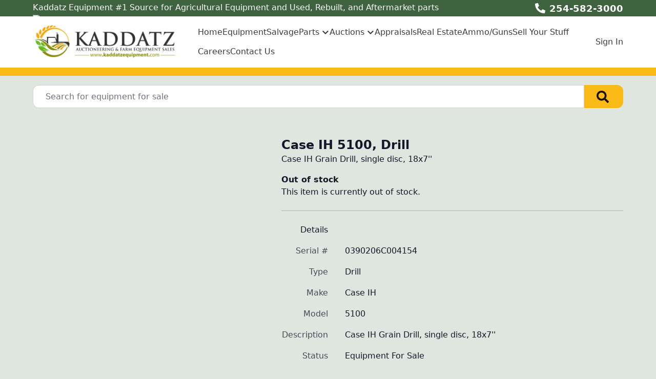

--- FILE ---
content_type: text/html; charset=utf-8
request_url: https://www.kaddatzequipment.com/machine-forsale/1009816/case-ih-5100-drill
body_size: 10125
content:
<!DOCTYPE html><html lang="en"><head><meta charSet="utf-8"/><meta name="viewport" content="width=device-width, initial-scale=1"/><link rel="preload" as="image" href="https://aws.epartdirect.com/awb/static/site_c584/image_d29a441c-bbbf-41fd-846b-c207c1b66d5d.png"/><link rel="stylesheet" href="/_next/static/css/9b5501a3140a8bf1.css" data-precedence="next"/><link rel="preload" as="script" fetchPriority="low" href="/_next/static/chunks/webpack-c157df44daefef09.js"/><script src="/_next/static/chunks/74ab2dbe-a84af2c8d728b700.js" async=""></script><script src="/_next/static/chunks/7544-7b602b934c67a915.js" async=""></script><script src="/_next/static/chunks/main-app-1d9a5934f7621ec3.js" async=""></script><script src="/_next/static/chunks/7222-632f598eb16e5d24.js" async=""></script><script src="/_next/static/chunks/3558-ca45414567271fa3.js" async=""></script><script src="/_next/static/chunks/7201-d17337dcc727772d.js" async=""></script><script src="/_next/static/chunks/1978-b7aff061e00b267a.js" async=""></script><script src="/_next/static/chunks/6736-d7063ec01c2a160f.js" async=""></script><script src="/_next/static/chunks/app/%5Bdomain%5D/(front)/layout-8f196ad47583efbc.js" async=""></script><script src="/_next/static/chunks/8202-40a7f44ad6a1a989.js" async=""></script><script src="/_next/static/chunks/app/%5Bdomain%5D/(front)/machine-forsale/%5BstockNum%5D/%5B%5B...slug%5D%5D/page-f028ca9338218709.js" async=""></script><script src="/_next/static/chunks/app/%5Bdomain%5D/(front)/error-eeab72b84bb257ff.js" async=""></script><title>Case IH 5100, Drill</title><meta name="description" content="Case IH Grain Drill, single disc, 18x7&#x27;&#x27;. Equipment For Sale."/><link rel="canonical" href="https://www.kaddatzequipment.com/machine-forsale/1009816/case-ih-5100-drill"/><meta name="google-site-verification" content="RBGQMNIRNXrMlk544YHaMSNV6mvtxSB-hqXFEiHMcjo"/><meta property="og:title" content="Farm Equipment | Tractor Parts &amp; Hay Equipment Parts | Farm Equipment Auctions"/><meta property="og:description" content="Case IH Grain Drill, single disc, 18x7&#x27;&#x27;. Equipment For Sale."/><meta property="og:image" content="https://aws.epartdirect.com/awb/static/site_c584/image_d29a441c-bbbf-41fd-846b-c207c1b66d5d.png"/><meta name="twitter:card" content="summary_large_image"/><meta name="twitter:title" content="Farm Equipment | Tractor Parts &amp; Hay Equipment Parts | Farm Equipment Auctions"/><meta name="twitter:description" content="Case IH Grain Drill, single disc, 18x7&#x27;&#x27;. Equipment For Sale."/><meta name="twitter:image" content="https://aws.epartdirect.com/awb/static/site_c584/image_d29a441c-bbbf-41fd-846b-c207c1b66d5d.png"/><link rel="icon" href="https://aws.epartdirect.com/awb/static/site_c584/jQgn4pDer7b69ezFCJROoTEPNlc.ico"/><script src="/_next/static/chunks/polyfills-42372ed130431b0a.js" noModule=""></script></head><body style="--color-bg:223,230,223;--color-text:17,24,39;--color-primary:34,68,216;--color-primary-fg:255,255,255;--color-accent:249,115,22;--color-accent-fg:255,255,255;--color-tile-bg:255,255,255;--color-tile-text:17,24,39;--color-tile-primary:34,68,216;--color-tile-primary-fg:255,255,255;--color-tile-accent:249,115,22"><div hidden=""><!--$--><!--/$--></div><div class="flex min-h-screen flex-col" style="padding-top:142px"><header class="fixed left-0 right-0 top-0 z-[5]"><div class="bg-color-bg text-color-text" style="--color-bg:62,99,62;--color-text:255,255,255;--color-primary:69,132,250;--color-primary-fg:255,255,255;--color-accent:249,115,22;--color-accent-fg:255,255,255;--color-tile-bg:255,255,255;--color-tile-text:17,24,39;--color-tile-primary:34,68,216;--color-tile-primary-fg:255,255,255;--color-tile-accent:249,115,22"><div class="mx-auto max-w-[100rem] px-4 sm:px-8 md:px-12 lg:px-16"><div class="flex h-8"><div class="flex-auto overflow-hidden pt-px"><div class="hidden lg:block"><div class="rich-text-styles responsive"><p>Kaddatz Equipment #1 Source for Agricultural Equipment and Used, Rebuilt, and Aftermarket parts</p><p><img src="https://www.unitedagandturf.com/images/icon-header-facebook-sc.svg" alt="Facebook"></p></div></div></div><div class="flex flex-none items-center"><div style="-webkit-mask:url(/static/icons/phone-alt.svg) no-repeat center;mask:url(/static/icons/phone-alt.svg) no-repeat center" class="mr-2 size-5 bg-current"></div><a href="tel:254-582-3000" class="text-lg font-bold leading-relaxed">254-582-3000</a></div></div></div></div><div style="--color-bg:255,255,255;--color-text:11,11,11;--color-primary:34,68,216;--color-primary-fg:255,255,255;--color-accent:249,185,22;--color-accent-fg:0,0,0;--color-tile-bg:255,255,255;--color-tile-text:17,24,39;--color-tile-primary:34,68,216;--color-tile-primary-fg:255,255,255;--color-tile-accent:249,115,22" class="bg-color-bg text-color-text"><div class="mx-auto max-w-[100rem] px-4 sm:px-8 md:px-12 lg:px-16 flex items-center py-3"><div class="mr-4 lg:hidden"><button type="button" class="rounded-lg p-2 hover:bg-color-text/5" id="header-hamburger-button"><div style="-webkit-mask:url(/static/icons/bars.svg) no-repeat center;mask:url(/static/icons/bars.svg) no-repeat center" class="size-8 bg-current"></div></button></div><div class="mr-10 shrink-0"><a href="/"><img src="https://aws.epartdirect.com/awb/static/site_c584/image_d29a441c-bbbf-41fd-846b-c207c1b66d5d.png" width="1168" height="290" alt="Farm Equipment | Tractor Parts &amp; Hay Equipment Parts | Farm Equipment Auctions" id="header-logo" class="w-auto" style="height:70px"/></a></div><div class="grow"><nav class="hidden flex-wrap items-center gap-x-8 lg:flex"><a class="flex items-center border-b-[3px] pb-1 pt-[0.4375rem] font-medium border-transparent text-color-text/80 hover:border-color-accent/25 hover:text-color-text" href="/">Home</a><a class="flex items-center border-b-[3px] pb-1 pt-[0.4375rem] font-medium border-transparent text-color-text/80 hover:border-color-accent/25 hover:text-color-text" href="/machines-forsale">Equipment</a><a class="flex items-center border-b-[3px] pb-1 pt-[0.4375rem] font-medium border-transparent text-color-text/80 hover:border-color-accent/25 hover:text-color-text" href="/machines">Salvage</a><div class="relative"><span><a class="flex items-center border-b-[3px] pb-1 pt-[0.4375rem] font-medium border-transparent text-color-text/80 hover:border-color-accent/25 hover:text-color-text" href="/parts-overview"><div class="mr-1">Parts</div><div style="-webkit-mask:url(/static/icons/chevron-down.svg) no-repeat center;mask:url(/static/icons/chevron-down.svg) no-repeat center" class="size-4 bg-current"></div></a></span></div><div class="relative"><span><a class="flex items-center border-b-[3px] pb-1 pt-[0.4375rem] font-medium border-transparent text-color-text/80 hover:border-color-accent/25 hover:text-color-text" href="/auctions"><div class="mr-1">Auctions</div><div style="-webkit-mask:url(/static/icons/chevron-down.svg) no-repeat center;mask:url(/static/icons/chevron-down.svg) no-repeat center" class="size-4 bg-current"></div></a></span></div><a class="flex items-center border-b-[3px] pb-1 pt-[0.4375rem] font-medium border-transparent text-color-text/80 hover:border-color-accent/25 hover:text-color-text" href="/appraisals">Appraisals</a><a href="https://www.kaddatzre.com/home" target="_blank" class="flex items-center border-b-[3px] pb-1 pt-[0.4375rem] font-medium border-transparent text-color-text/80 hover:border-color-accent/25 hover:text-color-text">Real Estate</a><a href="https://diamondkarmory.com/" target="_blank" class="flex items-center border-b-[3px] pb-1 pt-[0.4375rem] font-medium border-transparent text-color-text/80 hover:border-color-accent/25 hover:text-color-text">Ammo/Guns</a><a class="flex items-center border-b-[3px] pb-1 pt-[0.4375rem] font-medium border-transparent text-color-text/80 hover:border-color-accent/25 hover:text-color-text" href="/sell">Sell Your Stuff</a><a href="https://kaddatz-auctioneering-farm-equipment-sales.careerplug.com/jobs?z=&amp;d=25&amp;n=&amp;t=&amp;locale=en-US#job_filters" target="_blank" class="flex items-center border-b-[3px] pb-1 pt-[0.4375rem] font-medium border-transparent text-color-text/80 hover:border-color-accent/25 hover:text-color-text">Careers</a><a class="flex items-center border-b-[3px] pb-1 pt-[0.4375rem] font-medium border-transparent text-color-text/80 hover:border-color-accent/25 hover:text-color-text" href="/contact">Contact Us</a></nav></div><div class="hidden shrink-0 pl-8 lg:block"><div class="relative text-right"><a class="font-medium text-color-text/80 hover:text-color-text" data-testid="sign-in-link" href="/sign-in">Sign In</a></div></div></div></div><div id="header-bottom-border" style="height:16px;background-color:rgb(249, 185, 22)"></div></header><main class="min-h-[700px] flex-auto"><div id="section-179" style="--color-primary:249,185,22;--color-primary-fg:0,0,0"><!--$--><div class="bg-color-bg bg-cover bg-center bg-no-repeat py-8 text-color-text" style="padding-top:1.5rem;padding-bottom:1.5rem"><div class="mx-auto max-w-[100rem] px-4 sm:px-8 md:px-12 lg:px-16" style="max-width:80rem"><form class="relative flex" action="/machines-forsale" method="get"><input type="text" class="form-input rounded-l-xl rounded-r-none pl-6" placeholder="Search for equipment for sale" name="Criteria"/><button type="submit" class="group rounded-r-xl bg-color-primary pl-6 pr-7 hover:brightness-110" aria-label="Search"><div style="-webkit-mask:url(/static/icons/search-solid.svg) no-repeat center;mask:url(/static/icons/search-solid.svg) no-repeat center" class="size-6 bg-color-primary-fg opacity-90 group-hover:opacity-100"></div></button></form></div></div><!--/$--></div><div id="section-183" style="--color-primary:249,185,22;--color-primary-fg:0,0,0;--color-accent:62,99,62;--color-accent-fg:255,255,255"><!--$--><div class="bg-color-bg bg-cover bg-center bg-no-repeat py-8 text-color-text"><div class="mx-auto max-w-[100rem] px-4 sm:px-8 md:px-12 lg:px-16"><div class="flex"><div class="hidden md:block md:w-1/2 md:pr-4 lg:w-[40%] lg:pr-6"></div><div class="md:w-[60%] md:pl-6"><div class="flex flex-col gap-3"><h1 class="text-2xl font-bold">Case IH 5100, Drill</h1><div class="whitespace-pre-wrap">Case IH Grain Drill, single disc, 18x7&#x27;&#x27;</div></div><div class="mt-4"><div class="font-bold">Out of stock</div><div>This item is currently out of stock.</div></div><div class="mt-6 border-t border-color-text/25"></div><table class="mt-6"><thead><tr><td class="pb-4 pr-8 text-right align-top font-medium">Details</td><td class="pb-4"></td></tr></thead><tbody><tr><td class="pb-4 pr-8 text-right align-top text-color-text/75">Serial #</td><td class="whitespace-pre-wrap pb-4">0390206C004154</td></tr><tr><td class="pb-4 pr-8 text-right align-top text-color-text/75">Type</td><td class="whitespace-pre-wrap pb-4">Drill</td></tr><tr><td class="pb-4 pr-8 text-right align-top text-color-text/75">Make</td><td class="whitespace-pre-wrap pb-4">Case IH</td></tr><tr><td class="pb-4 pr-8 text-right align-top text-color-text/75">Model</td><td class="whitespace-pre-wrap pb-4">5100</td></tr><tr><td class="pb-4 pr-8 text-right align-top text-color-text/75">Description</td><td class="whitespace-pre-wrap pb-4">Case IH Grain Drill, single disc, 18x7&#x27;&#x27;</td></tr><tr><td class="pb-4 pr-8 text-right align-top text-color-text/75">Status</td><td class="whitespace-pre-wrap pb-4">Equipment For Sale</td></tr></tbody></table></div></div></div></div><!--/$--></div><div class="hidden"><!-- page rendered at Fri Jan 16 2026 09:03:15 GMT+0000 (Coordinated Universal Time) --></div><!--$--><!--/$--></main><footer class="flex flex-none flex-col items-center bg-color-bg pb-8 text-color-text" style="--color-bg:249,250,251;--color-text:107,114,128;--color-primary:34,68,216;--color-primary-fg:255,255,255;--color-accent:249,115,22;--color-accent-fg:255,255,255;--color-tile-bg:255,255,255;--color-tile-text:17,24,39;--color-tile-primary:34,68,216;--color-tile-primary-fg:255,255,255;--color-tile-accent:249,115,22" id="footer"><div class="w-full"><div id="section-563" style="--color-bg:249,185,22"><!--$--><div class="bg-color-bg" style="height:16px"></div><!--/$--></div><div id="section-564" style="--color-bg:62,99,62"><!--$?--><template id="B:0"></template><!--/$--></div><div id="section-565"><!--$--><!--/$--></div><div id="section-566" style="--color-bg:249,185,22"><!--$--><div class="bg-color-bg" style="height:16px"></div><!--/$--></div><div id="section-567"><!--$?--><template id="B:1"></template><!--/$--></div><div id="section-568"><!--$--><div class="bg-color-bg bg-cover bg-center bg-no-repeat py-8 text-color-text"><div class="mx-auto max-w-[100rem] px-4 sm:px-8 md:px-12 lg:px-16"><div style="--height:undefinedrem" class="responsive-height flex flex-wrap items-center"><div class="flex-[0_0_100%] md:flex-[1_0_0]"><div class="rich-text-styles responsive"><p style="text-align: center"><a href="/sms-terms" target="_blank" rel="noopener noreferrer nofollow">Terms</a>          <a href="/privacy-policy" target="_blank" rel="noopener noreferrer nofollow">Privacy Policy</a></p></div></div></div></div></div><!--/$--></div></div><div class="mt-4 flex flex-wrap justify-center gap-4 text-sm"><a class="block border-b border-transparent hover:border-color-text" href="/">Home</a><div>•</div><a class="block border-b border-transparent hover:border-color-text" href="/machines-forsale">Equipment</a><div>•</div><a class="block border-b border-transparent hover:border-color-text" href="/machines">Salvage</a><div>•</div><a class="block border-b border-transparent hover:border-color-text" href="/parts-overview">Parts</a><div>•</div><a class="block border-b border-transparent hover:border-color-text" href="/auctions">Auctions</a><div>•</div><a class="block border-b border-transparent hover:border-color-text" href="/appraisals">Appraisals</a><div>•</div><a href="https://www.kaddatzre.com/home" target="_blank" class="block border-b border-transparent hover:border-color-text">Real Estate</a><div>•</div><a href="https://diamondkarmory.com/" target="_blank" class="block border-b border-transparent hover:border-color-text">Ammo/Guns</a><div>•</div><a class="block border-b border-transparent hover:border-color-text" href="/sell">Sell Your Stuff</a><div>•</div><a href="https://kaddatz-auctioneering-farm-equipment-sales.careerplug.com/jobs?z=&amp;d=25&amp;n=&amp;t=&amp;locale=en-US#job_filters" target="_blank" class="block border-b border-transparent hover:border-color-text">Careers</a><div>•</div><a class="block border-b border-transparent hover:border-color-text" href="/contact">Contact Us</a></div><div class="mt-8 text-sm">© <!-- -->2026<!-- --> <!-- -->Kaddatz Auctioneering &amp; Farm Equipment Sales<!-- -->.<!-- --> All rights reserved.</div><div class="mt-2 text-xs">Site by<!-- --> <a href="https://www.alliedinfo.net" class="underline" target="_blank">Allied Information Networks</a>.</div></footer></div><noscript><iframe src="https://www.googletagmanager.com/ns.html?id=GTM-5CNRP75N" height="0" width="0" style="display:none;visibility:hidden"></iframe></noscript><div class="ie-notice" style="display:none"><span><b>Sorry we do not support Internet Explorer.</b> Please use a newer browser for best experience.</span></div><div><script type="text/javascript">
(function(e){var t="https://contact.goto.com/web-chat/widget.min.js";window["CC_WEB_CHAT_APP_KEY"]=e;var n=function e(){var n;var a=document.createElement("script");a.type="text/javascript";a.async=true;a.src=t;var r=document.getElementsByTagName("script")[0];(n=r.parentNode)===null||n===void 0?void 0:n.insertBefore(a,r)};if(document.readyState==="complete"){n()}else{window.addEventListener("load",n,false)}})("1cdf5db2-ac27-456e-a015-a7b631907f75");
</script></div><script>requestAnimationFrame(function(){$RT=performance.now()});</script><script src="/_next/static/chunks/webpack-c157df44daefef09.js" id="_R_" async=""></script><div hidden id="S:0"><div class="bg-color-bg bg-cover bg-center bg-no-repeat py-8 text-color-text"><div class="mx-auto max-w-[100rem] px-4 sm:px-8 md:px-12 lg:px-16"><div class="mx-auto flex max-w-[70rem] flex-wrap justify-center gap-8"><a href="https://www.naeda.com/" target="_blank" class="flex items-center justify-center hover:brightness-105" style="height:96px"><img src="https://aws.epartdirect.com/awb/static/site_c584/OT8rKCn6_9HkMWy7IQqaEO2BFw8.png" alt="NAEDA" width="219.03" height="96" loading="lazy"/></a><a href="https://texasauctioneers.org/" target="_blank" class="flex items-center justify-center hover:brightness-105" style="height:96px"><img src="https://aws.epartdirect.com/awb/static/site_c584/m5NNPCWcfom2MT-Pmk2FAPd_EIU.png" alt="Texas Auctioneers Association" width="94.14" height="96" loading="lazy"/></a><a href="https://tfocai.org/" target="_blank" class="flex items-center justify-center hover:brightness-105" style="height:96px"><img src="https://aws.epartdirect.com/awb/static/site_c584/Xp_M7znzH-5gpi5Pqx6L3-hO7yQ.jpg" alt="Fellowship of Christian Auctioneers International" width="74.77" height="96" loading="lazy"/></a><a href="https://auctioneers.org/" target="_blank" class="flex items-center justify-center hover:brightness-105" style="height:96px"><img src="https://aws.epartdirect.com/awb/static/site_c584/f4-xzDQjuijhhA9yjj8Za8MsQuM.jpg" alt="National Auctioneers Association" width="238.36" height="96" loading="lazy"/></a><a href="https://ntpda.com" target="_blank" class="flex items-center justify-center hover:brightness-105" style="height:96px"><img src="https://aws.epartdirect.com/awb/static/site_c584/image_85f25c1b-ea97-4a01-92e8-134b5c654c88.png" alt="NTPDA" width="140.11" height="96" loading="lazy"/></a></div></div></div></div><script>$RB=[];$RV=function(a){$RT=performance.now();for(var b=0;b<a.length;b+=2){var c=a[b],e=a[b+1];null!==e.parentNode&&e.parentNode.removeChild(e);var f=c.parentNode;if(f){var g=c.previousSibling,h=0;do{if(c&&8===c.nodeType){var d=c.data;if("/$"===d||"/&"===d)if(0===h)break;else h--;else"$"!==d&&"$?"!==d&&"$~"!==d&&"$!"!==d&&"&"!==d||h++}d=c.nextSibling;f.removeChild(c);c=d}while(c);for(;e.firstChild;)f.insertBefore(e.firstChild,c);g.data="$";g._reactRetry&&requestAnimationFrame(g._reactRetry)}}a.length=0};
$RC=function(a,b){if(b=document.getElementById(b))(a=document.getElementById(a))?(a.previousSibling.data="$~",$RB.push(a,b),2===$RB.length&&("number"!==typeof $RT?requestAnimationFrame($RV.bind(null,$RB)):(a=performance.now(),setTimeout($RV.bind(null,$RB),2300>a&&2E3<a?2300-a:$RT+300-a)))):b.parentNode.removeChild(b)};$RC("B:0","S:0")</script><div hidden id="S:1"><div class="bg-color-bg bg-cover bg-center bg-no-repeat py-8 text-color-text"><div class="mx-auto max-w-[100rem] px-4 sm:px-8 md:px-12 lg:px-16"><div class="mx-auto flex max-w-[70rem] flex-wrap justify-center gap-8"><a href="https://www.facebook.com/KaddatzEquipment/" target="_blank" class="flex items-center justify-center hover:brightness-105" style="height:96px"><img src="https://aws.epartdirect.com/awb/static/site_c584/k11-f9sFUPPMugTVlNpKpjHHFro.png" alt="Visit us on Facebook" width="96" height="96" loading="lazy"/></a><a href="https://www.instagram.com/kaddatzeq/" target="_blank" class="flex items-center justify-center hover:brightness-105" style="height:96px"><img src="https://aws.epartdirect.com/awb/static/site_c584/yG3mXSQLpPvPeZWLUZFgJAjNnV4.png" alt="Visit us on Instagram" width="96" height="96" loading="lazy"/></a><a href="https://www.youtube.com/c/Kaddatzequipment" target="_blank" class="flex items-center justify-center hover:brightness-105" style="height:96px"><img src="https://aws.epartdirect.com/awb/static/site_c584/8gVQqqaUhTozHQnQH95mc2LQZC0.png" alt="Visit us on YouTube" width="96" height="96" loading="lazy"/></a><a href="https://wa.me/12545823000" target="_blank" class="flex items-center justify-center hover:brightness-105" style="height:96px"><img src="https://aws.epartdirect.com/awb/static/site_c584/6UWsUTcALpvzlT57eVu79D4z0Zc.png" alt="Contact us on WhatsApp" width="96" height="96" loading="lazy"/></a></div></div></div></div><script>$RC("B:1","S:1")</script><script>(self.__next_f=self.__next_f||[]).push([0])</script><script>self.__next_f.push([1,"1:\"$Sreact.fragment\"\n2:I[7535,[],\"\"]\n3:I[3347,[],\"\"]\n6:I[9558,[],\"OutletBoundary\"]\n8:I[2875,[],\"AsyncMetadataOutlet\"]\na:I[9558,[],\"ViewportBoundary\"]\nc:I[9558,[],\"MetadataBoundary\"]\nd:\"$Sreact.suspense\"\nf:I[9237,[],\"\"]\n:HL[\"/_next/static/css/9b5501a3140a8bf1.css\",\"style\"]\n"])</script><script>self.__next_f.push([1,"0:{\"P\":null,\"b\":\"kPCHCb9x_n_uuxoV6J-UM\",\"p\":\"\",\"c\":[\"\",\"machine-forsale\",\"1009816\",\"case-ih-5100-drill\"],\"i\":false,\"f\":[[[\"\",{\"children\":[[\"domain\",\"www.kaddatzequipment.com\",\"d\"],{\"children\":[\"(front)\",{\"children\":[\"machine-forsale\",{\"children\":[[\"stockNum\",\"1009816\",\"d\"],{\"children\":[[\"slug\",\"case-ih-5100-drill\",\"oc\"],{\"children\":[\"__PAGE__\",{}]}]}]}]},\"$undefined\",\"$undefined\",true]}]}],[\"\",[\"$\",\"$1\",\"c\",{\"children\":[null,[\"$\",\"$L2\",null,{\"parallelRouterKey\":\"children\",\"error\":\"$undefined\",\"errorStyles\":\"$undefined\",\"errorScripts\":\"$undefined\",\"template\":[\"$\",\"$L3\",null,{}],\"templateStyles\":\"$undefined\",\"templateScripts\":\"$undefined\",\"notFound\":[[[\"$\",\"title\",null,{\"children\":\"404: This page could not be found.\"}],[\"$\",\"div\",null,{\"style\":{\"fontFamily\":\"system-ui,\\\"Segoe UI\\\",Roboto,Helvetica,Arial,sans-serif,\\\"Apple Color Emoji\\\",\\\"Segoe UI Emoji\\\"\",\"height\":\"100vh\",\"textAlign\":\"center\",\"display\":\"flex\",\"flexDirection\":\"column\",\"alignItems\":\"center\",\"justifyContent\":\"center\"},\"children\":[\"$\",\"div\",null,{\"children\":[[\"$\",\"style\",null,{\"dangerouslySetInnerHTML\":{\"__html\":\"body{color:#000;background:#fff;margin:0}.next-error-h1{border-right:1px solid rgba(0,0,0,.3)}@media (prefers-color-scheme:dark){body{color:#fff;background:#000}.next-error-h1{border-right:1px solid rgba(255,255,255,.3)}}\"}}],[\"$\",\"h1\",null,{\"className\":\"next-error-h1\",\"style\":{\"display\":\"inline-block\",\"margin\":\"0 20px 0 0\",\"padding\":\"0 23px 0 0\",\"fontSize\":24,\"fontWeight\":500,\"verticalAlign\":\"top\",\"lineHeight\":\"49px\"},\"children\":404}],[\"$\",\"div\",null,{\"style\":{\"display\":\"inline-block\"},\"children\":[\"$\",\"h2\",null,{\"style\":{\"fontSize\":14,\"fontWeight\":400,\"lineHeight\":\"49px\",\"margin\":0},\"children\":\"This page could not be found.\"}]}]]}]}]],[]],\"forbidden\":\"$undefined\",\"unauthorized\":\"$undefined\"}]]}],{\"children\":[[\"domain\",\"www.kaddatzequipment.com\",\"d\"],[\"$\",\"$1\",\"c\",{\"children\":[null,[\"$\",\"$L2\",null,{\"parallelRouterKey\":\"children\",\"error\":\"$undefined\",\"errorStyles\":\"$undefined\",\"errorScripts\":\"$undefined\",\"template\":[\"$\",\"$L3\",null,{}],\"templateStyles\":\"$undefined\",\"templateScripts\":\"$undefined\",\"notFound\":\"$undefined\",\"forbidden\":\"$undefined\",\"unauthorized\":\"$undefined\"}]]}],{\"children\":[\"(front)\",[\"$\",\"$1\",\"c\",{\"children\":[[[\"$\",\"link\",\"0\",{\"rel\":\"stylesheet\",\"href\":\"/_next/static/css/9b5501a3140a8bf1.css\",\"precedence\":\"next\",\"crossOrigin\":\"$undefined\",\"nonce\":\"$undefined\"}]],\"$L4\"]}],{\"children\":[\"machine-forsale\",[\"$\",\"$1\",\"c\",{\"children\":[null,[\"$\",\"$L2\",null,{\"parallelRouterKey\":\"children\",\"error\":\"$undefined\",\"errorStyles\":\"$undefined\",\"errorScripts\":\"$undefined\",\"template\":[\"$\",\"$L3\",null,{}],\"templateStyles\":\"$undefined\",\"templateScripts\":\"$undefined\",\"notFound\":\"$undefined\",\"forbidden\":\"$undefined\",\"unauthorized\":\"$undefined\"}]]}],{\"children\":[[\"stockNum\",\"1009816\",\"d\"],[\"$\",\"$1\",\"c\",{\"children\":[null,[\"$\",\"$L2\",null,{\"parallelRouterKey\":\"children\",\"error\":\"$undefined\",\"errorStyles\":\"$undefined\",\"errorScripts\":\"$undefined\",\"template\":[\"$\",\"$L3\",null,{}],\"templateStyles\":\"$undefined\",\"templateScripts\":\"$undefined\",\"notFound\":\"$undefined\",\"forbidden\":\"$undefined\",\"unauthorized\":\"$undefined\"}]]}],{\"children\":[[\"slug\",\"case-ih-5100-drill\",\"oc\"],[\"$\",\"$1\",\"c\",{\"children\":[null,[\"$\",\"$L2\",null,{\"parallelRouterKey\":\"children\",\"error\":\"$undefined\",\"errorStyles\":\"$undefined\",\"errorScripts\":\"$undefined\",\"template\":[\"$\",\"$L3\",null,{}],\"templateStyles\":\"$undefined\",\"templateScripts\":\"$undefined\",\"notFound\":\"$undefined\",\"forbidden\":\"$undefined\",\"unauthorized\":\"$undefined\"}]]}],{\"children\":[\"__PAGE__\",[\"$\",\"$1\",\"c\",{\"children\":[\"$L5\",null,[\"$\",\"$L6\",null,{\"children\":[\"$L7\",[\"$\",\"$L8\",null,{\"promise\":\"$@9\"}]]}]]}],{},null,false]},null,false]},null,false]},null,false]},null,false]},null,false]},null,false],[\"$\",\"$1\",\"h\",{\"children\":[null,[[\"$\",\"$La\",null,{\"children\":\"$Lb\"}],null],[\"$\",\"$Lc\",null,{\"children\":[\"$\",\"div\",null,{\"hidden\":true,\"children\":[\"$\",\"$d\",null,{\"fallback\":null,\"children\":\"$Le\"}]}]}]]}],false]],\"m\":\"$undefined\",\"G\":[\"$f\",[]],\"s\":false,\"S\":false}\n"])</script><script>self.__next_f.push([1,"b:[[\"$\",\"meta\",\"0\",{\"charSet\":\"utf-8\"}],[\"$\",\"meta\",\"1\",{\"name\":\"viewport\",\"content\":\"width=device-width, initial-scale=1\"}]]\n7:null\n"])</script><script>self.__next_f.push([1,"10:I[278,[\"7222\",\"static/chunks/7222-632f598eb16e5d24.js\",\"3558\",\"static/chunks/3558-ca45414567271fa3.js\",\"7201\",\"static/chunks/7201-d17337dcc727772d.js\",\"1978\",\"static/chunks/1978-b7aff061e00b267a.js\",\"6736\",\"static/chunks/6736-d7063ec01c2a160f.js\",\"4033\",\"static/chunks/app/%5Bdomain%5D/(front)/layout-8f196ad47583efbc.js\"],\"RootProviders\"]\n11:I[6736,[\"7222\",\"static/chunks/7222-632f598eb16e5d24.js\",\"3558\",\"static/chunks/3558-ca45414567271fa3.js\",\"7201\",\"static/chunks/7201-d17337dcc727772d.js\",\"1978\",\"static/chunks/1978-b7aff061e00b267a.js\",\"6736\",\"static/chunks/6736-d7063ec01c2a160f.js\",\"4033\",\"static/chunks/app/%5Bdomain%5D/(front)/layout-8f196ad47583efbc.js\"],\"HeaderContent\"]\n"])</script><script>self.__next_f.push([1,"4:[\"$\",\"html\",null,{\"lang\":\"en\",\"children\":[\"$\",\"body\",null,{\"style\":{\"--color-bg\":\"223,230,223\",\"--color-text\":\"17,24,39\",\"--color-primary\":\"34,68,216\",\"--color-primary-fg\":\"255,255,255\",\"--color-accent\":\"249,115,22\",\"--color-accent-fg\":\"255,255,255\",\"--color-tile-bg\":\"255,255,255\",\"--color-tile-text\":\"17,24,39\",\"--color-tile-primary\":\"34,68,216\",\"--color-tile-primary-fg\":\"255,255,255\",\"--color-tile-accent\":\"249,115,22\"},\"children\":[[\"$\",\"$L10\",null,{\"analyics\":{\"googleTagManagerID\":\"GTM-5CNRP75N\",\"googleAnalyticsID\":\"\",\"facebookPixelID\":\"545028919511203\"},\"bannerStyle\":{\"--color-bg\":\"62,99,62\",\"--color-text\":\"255,255,255\",\"--color-primary\":\"69,132,250\",\"--color-primary-fg\":\"255,255,255\",\"--color-accent\":\"249,115,22\",\"--color-accent-fg\":\"255,255,255\",\"--color-tile-bg\":\"255,255,255\",\"--color-tile-text\":\"17,24,39\",\"--color-tile-primary\":\"34,68,216\",\"--color-tile-primary-fg\":\"255,255,255\",\"--color-tile-accent\":\"249,115,22\"},\"consentBanner\":false,\"children\":[\"$\",\"div\",null,{\"className\":\"flex min-h-screen flex-col\",\"style\":{\"paddingTop\":142},\"children\":[[\"$\",\"$L11\",null,{\"hasAccounts\":true,\"hasCart\":false,\"navItems\":[{\"navigationID\":\"4855\",\"label\":\"Home\",\"url\":\"/\",\"target\":\"Self\",\"children\":[]},{\"navigationID\":\"4856\",\"label\":\"Equipment\",\"url\":\"/machines-forsale\",\"target\":\"Self\",\"children\":[]},{\"navigationID\":\"4857\",\"label\":\"Salvage\",\"url\":\"/machines\",\"target\":\"Self\",\"children\":[]},{\"navigationID\":\"4858\",\"label\":\"Parts\",\"url\":\"/parts-overview\",\"target\":\"Self\",\"children\":[{\"navigationID\":\"4859\",\"label\":\"In-Store Parts \",\"url\":\"/parts\",\"target\":\"Self\",\"children\":[]},{\"navigationID\":\"4860\",\"label\":\"Order New Parts Online\",\"url\":\"https://farmstore.online/\",\"target\":\"Blank\",\"children\":[]},{\"navigationID\":\"4861\",\"label\":\"Request a Part\",\"url\":\"/contact\",\"target\":\"Self\",\"children\":[]}]},{\"navigationID\":\"4862\",\"label\":\"Auctions\",\"url\":\"/auctions\",\"target\":\"Self\",\"children\":[{\"navigationID\":\"4863\",\"label\":\"Upcoming Auctions\",\"url\":\"https://kaddatz.proxibid.com\",\"target\":\"Blank\",\"children\":[]}]},{\"navigationID\":\"4864\",\"label\":\"Appraisals\",\"url\":\"/appraisals\",\"target\":\"Self\",\"children\":[]},{\"navigationID\":\"4865\",\"label\":\"Real Estate\",\"url\":\"https://www.kaddatzre.com/home\",\"target\":\"Blank\",\"children\":[]},{\"navigationID\":\"4866\",\"label\":\"Ammo/Guns\",\"url\":\"https://diamondkarmory.com/\",\"target\":\"Blank\",\"children\":[]},{\"navigationID\":\"4867\",\"label\":\"Sell Your Stuff\",\"url\":\"/sell\",\"target\":\"Self\",\"children\":[]},{\"navigationID\":\"4868\",\"label\":\"Careers\",\"url\":\"https://kaddatz-auctioneering-farm-equipment-sales.careerplug.com/jobs?z=\u0026d=25\u0026n=\u0026t=\u0026locale=en-US#job_filters\",\"target\":\"Blank\",\"children\":[]},{\"navigationID\":\"4869\",\"label\":\"Contact Us\",\"url\":\"/contact\",\"target\":\"Self\",\"children\":[]}],\"logoMaxHeight\":70,\"borderBottom\":{\"height\":16,\"color\":\"rgb(249, 185, 22)\"},\"variant\":\"Classic\",\"style\":{\"--color-bg\":\"255,255,255\",\"--color-text\":\"11,11,11\",\"--color-primary\":\"34,68,216\",\"--color-primary-fg\":\"255,255,255\",\"--color-accent\":\"249,185,22\",\"--color-accent-fg\":\"0,0,0\",\"--color-tile-bg\":\"255,255,255\",\"--color-tile-text\":\"17,24,39\",\"--color-tile-primary\":\"34,68,216\",\"--color-tile-primary-fg\":\"255,255,255\",\"--color-tile-accent\":\"249,115,22\"},\"banner\":[\"$\",\"div\",null,{\"className\":\"bg-color-bg text-color-text\",\"style\":{\"--color-bg\":\"62,99,62\",\"--color-text\":\"255,255,255\",\"--color-primary\":\"69,132,250\",\"--color-primary-fg\":\"255,255,255\",\"--color-accent\":\"249,115,22\",\"--color-accent-fg\":\"255,255,255\",\"--color-tile-bg\":\"255,255,255\",\"--color-tile-text\":\"17,24,39\",\"--color-tile-primary\":\"34,68,216\",\"--color-tile-primary-fg\":\"255,255,255\",\"--color-tile-accent\":\"249,115,22\"},\"children\":[\"$\",\"div\",null,{\"className\":\"mx-auto max-w-[100rem] px-4 sm:px-8 md:px-12 lg:px-16\",\"style\":\"$undefined\",\"children\":[\"$\",\"div\",null,{\"className\":\"flex h-8\",\"children\":[[\"$\",\"div\",null,{\"className\":\"flex-auto overflow-hidden pt-px\",\"children\":[\"$\",\"div\",null,{\"className\":\"hidden lg:block\",\"children\":[\"$\",\"div\",null,{\"className\":\"rich-text-styles responsive\",\"dangerouslySetInnerHTML\":{\"__html\":\"\u003cp\u003eKaddatz Equipment #1 Source for Agricultural Equipment and Used, Rebuilt, and Aftermarket parts\u003c/p\u003e\u003cp\u003e\u003cimg src=\\\"https://www.unitedagandturf.com/images/icon-header-facebook-sc.svg\\\" alt=\\\"Facebook\\\"\u003e\u003c/p\u003e\"}}]}]}],[\"$\",\"div\",null,{\"className\":\"flex flex-none items-center\",\"children\":\"$L12\"}]]}]}]}],\"logo\":\"$L13\"}],\"$L14\",\"$L15\"]}]}],\"$L16\",\"$L17\"]}]}]\n"])</script><script>self.__next_f.push([1,"18:I[7222,[\"7222\",\"static/chunks/7222-632f598eb16e5d24.js\",\"3558\",\"static/chunks/3558-ca45414567271fa3.js\",\"8202\",\"static/chunks/8202-40a7f44ad6a1a989.js\",\"7201\",\"static/chunks/7201-d17337dcc727772d.js\",\"818\",\"static/chunks/app/%5Bdomain%5D/(front)/machine-forsale/%5BstockNum%5D/%5B%5B...slug%5D%5D/page-f028ca9338218709.js\"],\"\"]\n19:I[1195,[\"7007\",\"static/chunks/app/%5Bdomain%5D/(front)/error-eeab72b84bb257ff.js\"],\"default\"]\n1a:I[2909,[\"7222\",\"static/chunks/7222-632f598eb16e5d24.js\",\"3558\",\"static/chunks/3558-ca45414567271fa3.js\",\"8202\",\"static/chunks/8202-40a7f44ad6a1a989.js\",\"7201\",\"static/chunks/7201-d17337dcc727772d.js\",\"818\",\"static/chunks/app/%5Bdomain%5D/(front)/machine-forsale/%5BstockNum%5D/%5B%5B...slug%5D%5D/page-f028ca9338218709.js\"],\"SectionErrorBoundary\"]\n1b:I[2158,[\"7222\",\"static/chunks/7222-632f598eb16e5d24.js\",\"3558\",\"static/chunks/3558-ca45414567271fa3.js\",\"8202\",\"static/chunks/8202-40a7f44ad6a1a989.js\",\"7201\",\"static/chunks/7201-d17337dcc727772d.js\",\"818\",\"static/chunks/app/%5Bdomain%5D/(front)/machine-forsale/%5BstockNum%5D/%5B%5B...slug%5D%5D/page-f028ca9338218709.js\"],\"Spinner\"]\n12:[[\"$\",\"div\",null,{\"style\":{\"WebkitMask\":\"url(/static/icons/phone-alt.svg) no-repeat center\",\"mask\":\"url(/static/icons/phone-alt.svg) no-repeat center\"},\"className\":\"mr-2 size-5 bg-current\"}],[\"$\",\"a\",null,{\"href\":\"tel:254-582-3000\",\"className\":\"text-lg font-bold leading-relaxed\",\"children\":\"254-582-3000\"}]]\n13:[\"$\",\"$L18\",null,{\"href\":\"/\",\"prefetch\":\"$undefined\",\"children\":[\"$\",\"img\",null,{\"src\":\"https://aws.epartdirect.com/awb/static/site_c584/image_d29a441c-bbbf-41fd-846b-c207c1b66d5d.png\",\"width\":1168,\"height\":290,\"alt\":\"Farm Equipment | Tractor Parts \u0026 Hay Equipment Parts | Farm Equipment Auctions\",\"id\":\"header-logo\",\"className\":\"w-auto\",\"style\":{\"height\":70}}]}]\n14:[\"$\",\"main\",null,{\"className\":\"min-h-[700px] flex-auto\",\"children\":[\"$\",\"$L2\",null,{\"parallelRouterKey\":\"children\",\"error\":\"$19\",\"errorStyles\":[],\"errorScripts\":[],\"template\":[\"$\",\"$L3\",null,{}],\"templateStyles\":\"$undefined\",\"templateScripts\":\"$unde"])</script><script>self.__next_f.push([1,"fined\",\"notFound\":[[\"$\",\"div\",null,{\"className\":\"my-8 text-center\",\"children\":[[\"$\",\"h2\",null,{\"className\":\"text-lg font-bold\",\"children\":\"Not Found\"}],[\"$\",\"p\",null,{\"className\":\"mb-4 mt-1\",\"children\":\"Could not find requested page\"}],[\"$\",\"$L18\",null,{\"href\":\"/\",\"className\":\"link\",\"children\":\"Return Home\"}]]}],[]],\"forbidden\":\"$undefined\",\"unauthorized\":\"$undefined\"}]}]\n"])</script><script>self.__next_f.push([1,"15:[\"$\",\"footer\",null,{\"className\":\"flex flex-none flex-col items-center bg-color-bg pb-8 text-color-text\",\"style\":{\"--color-bg\":\"249,250,251\",\"--color-text\":\"107,114,128\",\"--color-primary\":\"34,68,216\",\"--color-primary-fg\":\"255,255,255\",\"--color-accent\":\"249,115,22\",\"--color-accent-fg\":\"255,255,255\",\"--color-tile-bg\":\"255,255,255\",\"--color-tile-text\":\"17,24,39\",\"--color-tile-primary\":\"34,68,216\",\"--color-tile-primary-fg\":\"255,255,255\",\"--color-tile-accent\":\"249,115,22\"},\"id\":\"footer\",\"children\":[[\"$\",\"div\",null,{\"className\":\"w-full\",\"children\":[[\"$\",\"div\",\"563\",{\"id\":\"section-563\",\"style\":{\"--color-bg\":\"249,185,22\"},\"children\":[\"$\",\"$L1a\",null,{\"children\":[\"$\",\"$d\",null,{\"fallback\":[\"$\",\"$L1b\",null,{}],\"children\":[\"$\",\"div\",null,{\"className\":\"bg-color-bg\",\"style\":{\"height\":\"16px\"}}]}]}]}],[\"$\",\"div\",\"564\",{\"id\":\"section-564\",\"style\":{\"--color-bg\":\"62,99,62\"},\"children\":[\"$\",\"$L1a\",null,{\"children\":[\"$\",\"$d\",null,{\"fallback\":[\"$\",\"$L1b\",null,{}],\"children\":[\"$\",\"div\",null,{\"className\":\"bg-color-bg bg-cover bg-center bg-no-repeat py-8 text-color-text\",\"style\":{\"paddingTop\":\"$undefined\",\"paddingBottom\":\"$undefined\",\"backgroundImage\":\"$undefined\"},\"children\":[\"$\",\"div\",null,{\"className\":\"mx-auto max-w-[100rem] px-4 sm:px-8 md:px-12 lg:px-16\",\"style\":\"$undefined\",\"children\":[\"$\",\"div\",null,{\"className\":\"mx-auto flex max-w-[70rem] flex-wrap justify-center gap-8\",\"children\":[[\"$\",\"a\",\"98e5dc5d-0f13-4c0b-bd4d-2f2b28c8cd2f\",{\"href\":\"https://www.naeda.com/\",\"target\":\"_blank\",\"className\":\"flex items-center justify-center hover:brightness-105\",\"style\":{\"height\":96},\"children\":[\"$\",\"img\",null,{\"src\":\"https://aws.epartdirect.com/awb/static/site_c584/OT8rKCn6_9HkMWy7IQqaEO2BFw8.png\",\"alt\":\"NAEDA\",\"width\":219.03,\"height\":96,\"loading\":\"lazy\"}]}],[\"$\",\"a\",\"87520edc-c84c-4c5e-bcca-548a60f0b520\",{\"href\":\"https://texasauctioneers.org/\",\"target\":\"_blank\",\"className\":\"flex items-center justify-center hover:brightness-105\",\"style\":{\"height\":96},\"children\":[\"$\",\"img\",null,{\"src\":\"https://aws.epartdirect.com/awb/static/site_c584/m5NNPCWcfom2MT-Pmk2FAPd_EIU.png\",\"alt\":\"Texas Auctioneers Association\",\"width\":94.14,\"height\":96,\"loading\":\"lazy\"}]}],[\"$\",\"a\",\"bb2d170c-d7ae-4f91-801d-60c21456b62c\",{\"href\":\"https://tfocai.org/\",\"target\":\"_blank\",\"className\":\"flex items-center justify-center hover:brightness-105\",\"style\":{\"height\":96},\"children\":[\"$\",\"img\",null,{\"src\":\"https://aws.epartdirect.com/awb/static/site_c584/Xp_M7znzH-5gpi5Pqx6L3-hO7yQ.jpg\",\"alt\":\"Fellowship of Christian Auctioneers International\",\"width\":74.77,\"height\":96,\"loading\":\"lazy\"}]}],[\"$\",\"a\",\"90fabaaf-61c8-45eb-aa3b-6464ef6a1e42\",{\"href\":\"https://auctioneers.org/\",\"target\":\"_blank\",\"className\":\"flex items-center justify-center hover:brightness-105\",\"style\":{\"height\":96},\"children\":[\"$\",\"img\",null,{\"src\":\"https://aws.epartdirect.com/awb/static/site_c584/f4-xzDQjuijhhA9yjj8Za8MsQuM.jpg\",\"alt\":\"National Auctioneers Association\",\"width\":238.36,\"height\":96,\"loading\":\"lazy\"}]}],[\"$\",\"a\",\"29356de5-c2d9-4f01-b069-15afbffd761b\",{\"href\":\"https://ntpda.com\",\"target\":\"_blank\",\"className\":\"flex items-center justify-center hover:brightness-105\",\"style\":{\"height\":96},\"children\":[\"$\",\"img\",null,{\"src\":\"https://aws.epartdirect.com/awb/static/site_c584/image_85f25c1b-ea97-4a01-92e8-134b5c654c88.png\",\"alt\":\"NTPDA\",\"width\":140.11,\"height\":96,\"loading\":\"lazy\"}]}]]}]}]}]}]}]}],[\"$\",\"div\",\"565\",{\"id\":\"section-565\",\"style\":\"$undefined\",\"children\":[\"$\",\"$L1a\",null,{\"children\":[\"$\",\"$d\",null,{\"fallback\":[\"$\",\"$L1b\",null,{}],\"children\":null}]}]}],[\"$\",\"div\",\"566\",{\"id\":\"section-566\",\"style\":{\"--color-bg\":\"249,185,22\"},\"children\":[\"$\",\"$L1a\",null,{\"children\":[\"$\",\"$d\",null,{\"fallback\":[\"$\",\"$L1b\",null,{}],\"children\":[\"$\",\"div\",null,{\"className\":\"bg-color-bg\",\"style\":{\"height\":\"16px\"}}]}]}]}],[\"$\",\"div\",\"567\",{\"id\":\"section-567\",\"style\":\"$undefined\",\"children\":[\"$\",\"$L1a\",null,{\"children\":[\"$\",\"$d\",null,{\"fallback\":[\"$\",\"$L1b\",null,{}],\"children\":[\"$\",\"div\",null,{\"className\":\"bg-color-bg bg-cover bg-center bg-no-repeat py-8 text-color-text\",\"style\":{\"paddingTop\":\"$undefined\",\"paddingBottom\":\"$undefined\",\"backgroundImage\":\"$undefined\"},\"children\":[\"$\",\"div\",null,{\"className\":\"mx-auto max-w-[100rem] px-4 sm:px-8 md:px-12 lg:px-16\",\"style\":\"$undefined\",\"children\":[\"$\",\"div\",null,{\"className\":\"mx-auto flex max-w-[70rem] flex-wrap justify-center gap-8\",\"children\":[[\"$\",\"a\",\"20690910-ffc0-4624-926a-e0e91fb8a83d\",{\"href\":\"https://www.facebook.com/KaddatzEquipment/\",\"target\":\"_blank\",\"className\":\"flex items-center justify-center hover:brightness-105\",\"style\":{\"height\":96},\"children\":\"$L1c\"}],\"$L1d\",\"$L1e\",\"$L1f\"]}]}]}]}]}]}],\"$L20\"]}],\"$L21\",\"$L22\",\"$L23\"]}]\n"])</script><script>self.__next_f.push([1,"16:[\"$\",\"div\",null,{\"className\":\"ie-notice\",\"style\":{\"display\":\"none\"},\"children\":[\"$\",\"span\",null,{\"children\":[[\"$\",\"b\",null,{\"children\":\"Sorry we do not support Internet Explorer.\"}],\" Please use a newer browser for best experience.\"]}]}]\n17:[\"$\",\"div\",null,{\"dangerouslySetInnerHTML\":{\"__html\":\"\u003cscript type=\\\"text/javascript\\\"\u003e\\n(function(e){var t=\\\"https://contact.goto.com/web-chat/widget.min.js\\\";window[\\\"CC_WEB_CHAT_APP_KEY\\\"]=e;var n=function e(){var n;var a=document.createElement(\\\"script\\\");a.type=\\\"text/javascript\\\";a.async=true;a.src=t;var r=document.getElementsByTagName(\\\"script\\\")[0];(n=r.parentNode)===null||n===void 0?void 0:n.insertBefore(a,r)};if(document.readyState===\\\"complete\\\"){n()}else{window.addEventListener(\\\"load\\\",n,false)}})(\\\"1cdf5db2-ac27-456e-a015-a7b631907f75\\\");\\n\u003c/script\u003e\"}}]\n"])</script><script>self.__next_f.push([1,"1c:[\"$\",\"img\",null,{\"src\":\"https://aws.epartdirect.com/awb/static/site_c584/k11-f9sFUPPMugTVlNpKpjHHFro.png\",\"alt\":\"Visit us on Facebook\",\"width\":96,\"height\":96,\"loading\":\"lazy\"}]\n1d:[\"$\",\"a\",\"5c3f132a-233a-4fcc-9f32-2c03611f0c59\",{\"href\":\"https://www.instagram.com/kaddatzeq/\",\"target\":\"_blank\",\"className\":\"flex items-center justify-center hover:brightness-105\",\"style\":{\"height\":96},\"children\":[\"$\",\"img\",null,{\"src\":\"https://aws.epartdirect.com/awb/static/site_c584/yG3mXSQLpPvPeZWLUZFgJAjNnV4.png\",\"alt\":\"Visit us on Instagram\",\"width\":96,\"height\":96,\"loading\":\"lazy\"}]}]\n1e:[\"$\",\"a\",\"5bfb7c86-8f11-4081-b84f-3d270a9e2b65\",{\"href\":\"https://www.youtube.com/c/Kaddatzequipment\",\"target\":\"_blank\",\"className\":\"flex items-center justify-center hover:brightness-105\",\"style\":{\"height\":96},\"children\":[\"$\",\"img\",null,{\"src\":\"https://aws.epartdirect.com/awb/static/site_c584/8gVQqqaUhTozHQnQH95mc2LQZC0.png\",\"alt\":\"Visit us on YouTube\",\"width\":96,\"height\":96,\"loading\":\"lazy\"}]}]\n1f:[\"$\",\"a\",\"422c1a28-7010-4c60-90bb-c909379c1df5\",{\"href\":\"https://wa.me/12545823000\",\"target\":\"_blank\",\"className\":\"flex items-center justify-center hover:brightness-105\",\"style\":{\"height\":96},\"children\":[\"$\",\"img\",null,{\"src\":\"https://aws.epartdirect.com/awb/static/site_c584/6UWsUTcALpvzlT57eVu79D4z0Zc.png\",\"alt\":\"Contact us on WhatsApp\",\"width\":96,\"height\":96,\"loading\":\"lazy\"}]}]\n"])</script><script>self.__next_f.push([1,"20:[\"$\",\"div\",\"568\",{\"id\":\"section-568\",\"style\":\"$undefined\",\"children\":[\"$\",\"$L1a\",null,{\"children\":[\"$\",\"$d\",null,{\"fallback\":[\"$\",\"$L1b\",null,{}],\"children\":[\"$\",\"div\",null,{\"className\":\"bg-color-bg bg-cover bg-center bg-no-repeat py-8 text-color-text\",\"style\":{\"paddingTop\":\"$undefined\",\"paddingBottom\":\"$undefined\",\"backgroundImage\":\"$undefined\"},\"children\":[\"$\",\"div\",null,{\"className\":\"mx-auto max-w-[100rem] px-4 sm:px-8 md:px-12 lg:px-16\",\"style\":\"$undefined\",\"children\":[\"$\",\"div\",null,{\"style\":{\"--height\":\"undefinedrem\"},\"className\":\"responsive-height flex flex-wrap items-center\",\"children\":[[\"$\",\"$1\",\"1bbad5fd-2696-40d0-88a9-99c17785d62c\",{\"children\":[\"$\",\"div\",null,{\"className\":\"flex-[0_0_100%] md:flex-[1_0_0]\",\"children\":[\"$\",\"div\",null,{\"className\":\"rich-text-styles responsive\",\"dangerouslySetInnerHTML\":{\"__html\":\"\u003cp style=\\\"text-align: center\\\"\u003e\u003ca href=\\\"/sms-terms\\\" target=\\\"_blank\\\" rel=\\\"noopener noreferrer nofollow\\\"\u003eTerms\u003c/a\u003e          \u003ca href=\\\"/privacy-policy\\\" target=\\\"_blank\\\" rel=\\\"noopener noreferrer nofollow\\\"\u003ePrivacy Policy\u003c/a\u003e\u003c/p\u003e\"}}]}]}]]}]}]}]}]}]}]\n"])</script><script>self.__next_f.push([1,"21:[\"$\",\"div\",null,{\"className\":\"mt-4 flex flex-wrap justify-center gap-4 text-sm\",\"children\":[[\"$\",\"$1\",\"4855\",{\"children\":[false,[\"$\",\"$L18\",null,{\"href\":\"/\",\"prefetch\":\"$undefined\",\"className\":\"block border-b border-transparent hover:border-color-text\",\"children\":\"Home\"}]]}],[\"$\",\"$1\",\"4856\",{\"children\":[[\"$\",\"div\",null,{\"children\":\"•\"}],[\"$\",\"$L18\",null,{\"href\":\"/machines-forsale\",\"prefetch\":\"$undefined\",\"className\":\"block border-b border-transparent hover:border-color-text\",\"children\":\"Equipment\"}]]}],[\"$\",\"$1\",\"4857\",{\"children\":[[\"$\",\"div\",null,{\"children\":\"•\"}],[\"$\",\"$L18\",null,{\"href\":\"/machines\",\"prefetch\":\"$undefined\",\"className\":\"block border-b border-transparent hover:border-color-text\",\"children\":\"Salvage\"}]]}],[\"$\",\"$1\",\"4858\",{\"children\":[[\"$\",\"div\",null,{\"children\":\"•\"}],[\"$\",\"$L18\",null,{\"href\":\"/parts-overview\",\"prefetch\":\"$undefined\",\"className\":\"block border-b border-transparent hover:border-color-text\",\"children\":\"Parts\"}]]}],[\"$\",\"$1\",\"4862\",{\"children\":[[\"$\",\"div\",null,{\"children\":\"•\"}],[\"$\",\"$L18\",null,{\"href\":\"/auctions\",\"prefetch\":\"$undefined\",\"className\":\"block border-b border-transparent hover:border-color-text\",\"children\":\"Auctions\"}]]}],[\"$\",\"$1\",\"4864\",{\"children\":[[\"$\",\"div\",null,{\"children\":\"•\"}],[\"$\",\"$L18\",null,{\"href\":\"/appraisals\",\"prefetch\":\"$undefined\",\"className\":\"block border-b border-transparent hover:border-color-text\",\"children\":\"Appraisals\"}]]}],[\"$\",\"$1\",\"4865\",{\"children\":[[\"$\",\"div\",null,{\"children\":\"•\"}],[\"$\",\"a\",null,{\"href\":\"https://www.kaddatzre.com/home\",\"target\":\"_blank\",\"className\":\"block border-b border-transparent hover:border-color-text\",\"children\":\"Real Estate\"}]]}],[\"$\",\"$1\",\"4866\",{\"children\":[[\"$\",\"div\",null,{\"children\":\"•\"}],[\"$\",\"a\",null,{\"href\":\"https://diamondkarmory.com/\",\"target\":\"_blank\",\"className\":\"block border-b border-transparent hover:border-color-text\",\"children\":\"Ammo/Guns\"}]]}],[\"$\",\"$1\",\"4867\",{\"children\":[[\"$\",\"div\",null,{\"children\":\"•\"}],[\"$\",\"$L18\",null,{\"href\":\"/sell\",\"prefetch\":\"$undefined\",\"className\":\"block border-b border-transparent hover:border-color-text\",\"children\":\"Sell Your Stuff\"}]]}],[\"$\",\"$1\",\"4868\",{\"children\":[[\"$\",\"div\",null,{\"children\":\"•\"}],[\"$\",\"a\",null,{\"href\":\"https://kaddatz-auctioneering-farm-equipment-sales.careerplug.com/jobs?z=\u0026d=25\u0026n=\u0026t=\u0026locale=en-US#job_filters\",\"target\":\"_blank\",\"className\":\"block border-b border-transparent hover:border-color-text\",\"children\":\"Careers\"}]]}],[\"$\",\"$1\",\"4869\",{\"children\":[[\"$\",\"div\",null,{\"children\":\"•\"}],[\"$\",\"$L18\",null,{\"href\":\"/contact\",\"prefetch\":\"$undefined\",\"className\":\"block border-b border-transparent hover:border-color-text\",\"children\":\"Contact Us\"}]]}]]}]\n"])</script><script>self.__next_f.push([1,"22:[\"$\",\"div\",null,{\"className\":\"mt-8 text-sm\",\"children\":[\"© \",2026,\" \",\"Kaddatz Auctioneering \u0026 Farm Equipment Sales\",\".\",\" All rights reserved.\"]}]\n23:[\"$\",\"div\",null,{\"className\":\"mt-2 text-xs\",\"children\":[\"Site by\",\" \",[\"$\",\"a\",null,{\"href\":\"https://www.alliedinfo.net\",\"className\":\"underline\",\"target\":\"_blank\",\"children\":\"Allied Information Networks\"}],\".\"]}]\n"])</script><script>self.__next_f.push([1,"24:I[7423,[\"7222\",\"static/chunks/7222-632f598eb16e5d24.js\",\"3558\",\"static/chunks/3558-ca45414567271fa3.js\",\"8202\",\"static/chunks/8202-40a7f44ad6a1a989.js\",\"7201\",\"static/chunks/7201-d17337dcc727772d.js\",\"818\",\"static/chunks/app/%5Bdomain%5D/(front)/machine-forsale/%5BstockNum%5D/%5B%5B...slug%5D%5D/page-f028ca9338218709.js\"],\"AuthorizedPage\"]\n25:I[2118,[\"7222\",\"static/chunks/7222-632f598eb16e5d24.js\",\"3558\",\"static/chunks/3558-ca45414567271fa3.js\",\"8202\",\"static/chunks/8202-40a7f44ad6a1a989.js\",\"7201\",\"static/chunks/7201-d17337dcc727772d.js\",\"818\",\"static/chunks/app/%5Bdomain%5D/(front)/machine-forsale/%5BstockNum%5D/%5B%5B...slug%5D%5D/page-f028ca9338218709.js\"],\"InventorySearchBarForm\"]\n26:I[9875,[],\"IconMark\"]\n"])</script><script>self.__next_f.push([1,"5:[\"$\",\"$L24\",null,{\"signInRequired\":false,\"children\":[[[\"$\",\"div\",\"179\",{\"id\":\"section-179\",\"style\":{\"--color-primary\":\"249,185,22\",\"--color-primary-fg\":\"0,0,0\"},\"children\":[\"$\",\"$L1a\",null,{\"children\":[\"$\",\"$d\",null,{\"fallback\":[\"$\",\"$L1b\",null,{}],\"children\":[\"$\",\"div\",null,{\"className\":\"bg-color-bg bg-cover bg-center bg-no-repeat py-8 text-color-text\",\"style\":{\"paddingTop\":\"1.5rem\",\"paddingBottom\":\"1.5rem\",\"backgroundImage\":\"$undefined\"},\"children\":[\"$\",\"div\",null,{\"className\":\"mx-auto max-w-[100rem] px-4 sm:px-8 md:px-12 lg:px-16\",\"style\":{\"maxWidth\":\"80rem\"},\"children\":[\"$\",\"$L25\",null,{\"searchType\":\"SalvageForSale\",\"placeholder\":\"Search for equipment for sale\",\"initialCriteria\":\"$undefined\"}]}]}]}]}]}],[\"$\",\"div\",\"183\",{\"id\":\"section-183\",\"style\":{\"--color-primary\":\"249,185,22\",\"--color-primary-fg\":\"0,0,0\",\"--color-accent\":\"62,99,62\",\"--color-accent-fg\":\"255,255,255\"},\"children\":[\"$\",\"$L1a\",null,{\"children\":[\"$\",\"$d\",null,{\"fallback\":[\"$\",\"$L1b\",null,{}],\"children\":[\"$\",\"div\",null,{\"className\":\"bg-color-bg bg-cover bg-center bg-no-repeat py-8 text-color-text\",\"style\":{\"paddingTop\":\"$undefined\",\"paddingBottom\":\"$undefined\",\"backgroundImage\":\"$undefined\"},\"children\":[\"$\",\"div\",null,{\"className\":\"mx-auto max-w-[100rem] px-4 sm:px-8 md:px-12 lg:px-16\",\"style\":\"$undefined\",\"children\":[\"$\",\"div\",null,{\"className\":\"flex\",\"children\":[[\"$\",\"div\",null,{\"className\":\"hidden md:block md:w-1/2 md:pr-4 lg:w-[40%] lg:pr-6\",\"children\":false}],[\"$\",\"div\",null,{\"className\":\"md:w-[60%] md:pl-6\",\"children\":[[\"$\",\"div\",null,{\"className\":\"flex flex-col gap-3\",\"children\":[[\"$\",\"h1\",null,{\"className\":\"text-2xl font-bold\",\"children\":\"Case IH 5100, Drill\"}],[\"$\",\"div\",null,{\"className\":\"whitespace-pre-wrap\",\"children\":\"Case IH Grain Drill, single disc, 18x7''\"}],null,null,null]}],[\"$\",\"div\",null,{\"className\":\"mt-4\",\"children\":[[\"$\",\"div\",null,{\"className\":\"font-bold\",\"children\":\"Out of stock\"}],[\"$\",\"div\",null,{\"children\":\"This item is currently out of stock.\"}]]}],null,[\"$\",\"div\",null,{\"className\":\"mt-6 border-t border-color-text/25\"}],[\"$\",\"table\",null,{\"className\":\"mt-6\",\"children\":[[\"$\",\"thead\",null,{\"children\":[\"$\",\"tr\",null,{\"children\":[[\"$\",\"td\",null,{\"className\":\"pb-4 pr-8 text-right align-top font-medium\",\"children\":\"Details\"}],[\"$\",\"td\",null,{\"className\":\"pb-4\"}]]}]}],[\"$\",\"tbody\",null,{\"children\":[false,[\"$\",\"tr\",null,{\"children\":[[\"$\",\"td\",null,{\"className\":\"pb-4 pr-8 text-right align-top text-color-text/75\",\"children\":\"Serial #\"}],[\"$\",\"td\",null,{\"className\":\"whitespace-pre-wrap pb-4\",\"children\":\"0390206C004154\"}]]}],[\"$\",\"tr\",null,{\"children\":[[\"$\",\"td\",null,{\"className\":\"pb-4 pr-8 text-right align-top text-color-text/75\",\"children\":\"Type\"}],[\"$\",\"td\",null,{\"className\":\"whitespace-pre-wrap pb-4\",\"children\":\"Drill\"}]]}],[\"$\",\"tr\",null,{\"children\":[[\"$\",\"td\",null,{\"className\":\"pb-4 pr-8 text-right align-top text-color-text/75\",\"children\":\"Make\"}],[\"$\",\"td\",null,{\"className\":\"whitespace-pre-wrap pb-4\",\"children\":\"Case IH\"}]]}],[\"$\",\"tr\",null,{\"children\":[[\"$\",\"td\",null,{\"className\":\"pb-4 pr-8 text-right align-top text-color-text/75\",\"children\":\"Model\"}],[\"$\",\"td\",null,{\"className\":\"whitespace-pre-wrap pb-4\",\"children\":\"5100\"}]]}],null,null,null,[\"$\",\"tr\",null,{\"children\":[[\"$\",\"td\",null,{\"className\":\"pb-4 pr-8 text-right align-top text-color-text/75\",\"children\":\"Description\"}],[\"$\",\"td\",null,{\"className\":\"whitespace-pre-wrap pb-4\",\"children\":\"Case IH Grain Drill, single disc, 18x7''\"}]]}],[\"$\",\"tr\",null,{\"children\":[[\"$\",\"td\",null,{\"className\":\"pb-4 pr-8 text-right align-top text-color-text/75\",\"children\":\"Status\"}],[\"$\",\"td\",null,{\"className\":\"whitespace-pre-wrap pb-4\",\"children\":\"Equipment For Sale\"}]]}],null,null,null,null,null]}]]}]]}]]}]}]}]}]}]}]],[\"$\",\"div\",null,{\"className\":\"hidden\",\"dangerouslySetInnerHTML\":{\"__html\":\"\u003c!-- page rendered at Fri Jan 16 2026 09:03:15 GMT+0000 (Coordinated Universal Time) --\u003e\"}}]]}]\n"])</script><script>self.__next_f.push([1,"9:{\"metadata\":[[\"$\",\"title\",\"0\",{\"children\":\"Case IH 5100, Drill\"}],[\"$\",\"meta\",\"1\",{\"name\":\"description\",\"content\":\"Case IH Grain Drill, single disc, 18x7''. Equipment For Sale.\"}],[\"$\",\"link\",\"2\",{\"rel\":\"canonical\",\"href\":\"https://www.kaddatzequipment.com/machine-forsale/1009816/case-ih-5100-drill\"}],[\"$\",\"meta\",\"3\",{\"name\":\"google-site-verification\",\"content\":\"RBGQMNIRNXrMlk544YHaMSNV6mvtxSB-hqXFEiHMcjo\"}],[\"$\",\"meta\",\"4\",{\"property\":\"og:title\",\"content\":\"Farm Equipment | Tractor Parts \u0026 Hay Equipment Parts | Farm Equipment Auctions\"}],[\"$\",\"meta\",\"5\",{\"property\":\"og:description\",\"content\":\"Case IH Grain Drill, single disc, 18x7''. Equipment For Sale.\"}],[\"$\",\"meta\",\"6\",{\"property\":\"og:image\",\"content\":\"https://aws.epartdirect.com/awb/static/site_c584/image_d29a441c-bbbf-41fd-846b-c207c1b66d5d.png\"}],[\"$\",\"meta\",\"7\",{\"name\":\"twitter:card\",\"content\":\"summary_large_image\"}],[\"$\",\"meta\",\"8\",{\"name\":\"twitter:title\",\"content\":\"Farm Equipment | Tractor Parts \u0026 Hay Equipment Parts | Farm Equipment Auctions\"}],[\"$\",\"meta\",\"9\",{\"name\":\"twitter:description\",\"content\":\"Case IH Grain Drill, single disc, 18x7''. Equipment For Sale.\"}],[\"$\",\"meta\",\"10\",{\"name\":\"twitter:image\",\"content\":\"https://aws.epartdirect.com/awb/static/site_c584/image_d29a441c-bbbf-41fd-846b-c207c1b66d5d.png\"}],[\"$\",\"link\",\"11\",{\"rel\":\"icon\",\"href\":\"https://aws.epartdirect.com/awb/static/site_c584/jQgn4pDer7b69ezFCJROoTEPNlc.ico\"}],[\"$\",\"$L26\",\"12\",{}]],\"error\":null,\"digest\":\"$undefined\"}\n"])</script><script>self.__next_f.push([1,"e:\"$9:metadata\"\n"])</script></body></html>

--- FILE ---
content_type: application/javascript; charset=UTF-8
request_url: https://www.kaddatzequipment.com/_next/static/chunks/main-app-1d9a5934f7621ec3.js
body_size: 434
content:
(self.webpackChunk_N_E=self.webpackChunk_N_E||[]).push([[7358],{5028:()=>{},7660:(e,s,n)=>{Promise.resolve().then(n.t.bind(n,9237,23)),Promise.resolve().then(n.t.bind(n,3578,23)),Promise.resolve().then(n.t.bind(n,8366,23)),Promise.resolve().then(n.t.bind(n,6035,23)),Promise.resolve().then(n.t.bind(n,7535,23)),Promise.resolve().then(n.t.bind(n,2875,23)),Promise.resolve().then(n.t.bind(n,3347,23)),Promise.resolve().then(n.t.bind(n,9558,23)),Promise.resolve().then(n.bind(n,9875))}},e=>{var s=s=>e(e.s=s);e.O(0,[3926,7544],()=>(s(2379),s(7660))),_N_E=e.O()}]);